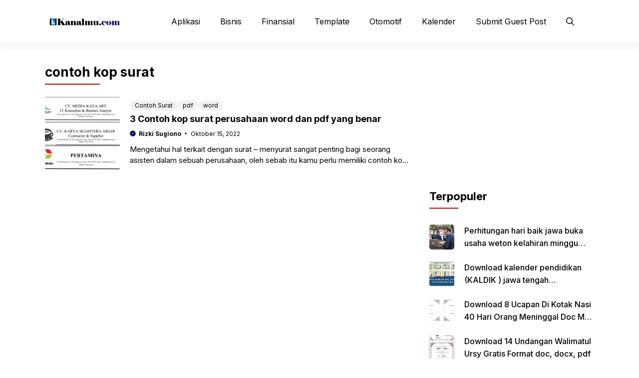

--- FILE ---
content_type: text/html; charset=utf-8
request_url: https://www.google.com/recaptcha/api2/aframe
body_size: 265
content:
<!DOCTYPE HTML><html><head><meta http-equiv="content-type" content="text/html; charset=UTF-8"></head><body><script nonce="MuTSLg8iKb1Uy4-nu34adA">/** Anti-fraud and anti-abuse applications only. See google.com/recaptcha */ try{var clients={'sodar':'https://pagead2.googlesyndication.com/pagead/sodar?'};window.addEventListener("message",function(a){try{if(a.source===window.parent){var b=JSON.parse(a.data);var c=clients[b['id']];if(c){var d=document.createElement('img');d.src=c+b['params']+'&rc='+(localStorage.getItem("rc::a")?sessionStorage.getItem("rc::b"):"");window.document.body.appendChild(d);sessionStorage.setItem("rc::e",parseInt(sessionStorage.getItem("rc::e")||0)+1);localStorage.setItem("rc::h",'1769392753682');}}}catch(b){}});window.parent.postMessage("_grecaptcha_ready", "*");}catch(b){}</script></body></html>